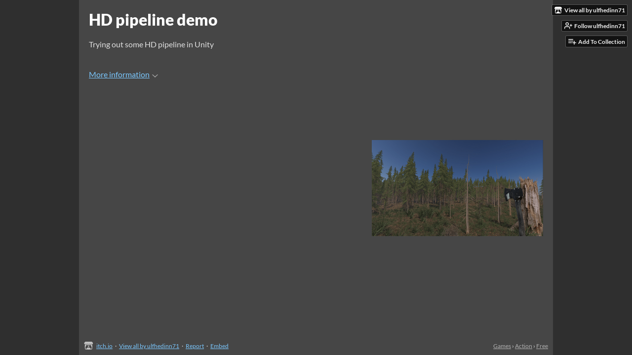

--- FILE ---
content_type: text/html
request_url: https://ulfhedinn71.itch.io/hd-pipeline-demo
body_size: 5064
content:
<!DOCTYPE HTML><html lang="en"><head><meta charset="UTF-8"/><meta name="robots" content="noindex"/><meta name="theme-color" content="#2f2f2f"/><meta content="https://img.itch.zone/aW1hZ2UvMjgxODc2LzEzNjkxNDQuanBn/original/yIUMat.jpg" property="og:image"/><link rel="icon" type="image/jpeg" href="https://img.itch.zone/aW1hZ2UvMjgxODc2LzEzNjkxNDQuanBn/32x32%23/GeEfCk.jpg"/><meta content="itch.io" property="og:site_name"/><meta content="4503599627724030" property="twitter:account_id"/><meta name="viewport" content="width=device-width, initial-scale=1"/><meta name="itch:path" content="games/281876"/><meta name="twitter:site" content="@itchio"/><meta name="twitter:title" content="HD pipeline demo by ulfhedinn71"/><meta name="twitter:description" content=""/><meta name="twitter:card" content="summary_large_image"/><meta content="https://img.itch.zone/aW1hZ2UvMjgxODc2LzEzNjkxNDQuanBn/508x254%23mb/DWzVpX.jpg" property="twitter:image"/><meta name="twitter:url" content="https://ulfhedinn71.itch.io/hd-pipeline-demo"/><script type="application/ld+json">{"itemListElement":[{"position":1,"@type":"ListItem","item":{"name":"Games","@id":"https:\/\/itch.io\/games"}},{"position":2,"@type":"ListItem","item":{"name":"Action","@id":"https:\/\/itch.io\/games\/genre-action"}},{"position":3,"@type":"ListItem","item":{"name":"Free","@id":"https:\/\/itch.io\/games\/free"}}],"@context":"http:\/\/schema.org","@type":"BreadcrumbList"}</script><script type="application/ld+json">{"@type":"Product","name":"HD pipeline demo","@context":"http:\/\/schema.org\/"}</script><title>HD pipeline demo by ulfhedinn71</title><meta name="csrf_token" value="WyJhQmxXIiwxNzY5MzQwNjkxLCJzc1l5MzBSblR3Y2dxRU4iXQ==.rQezixUl5/uIfivmYPyRC/hqP3U=" /><link rel="stylesheet" href="https://static.itch.io/game.css?1769296133"/><script type="text/javascript">window.itchio_translations_url = 'https://static.itch.io/translations';</script><script type="text/javascript" src="https://static.itch.io/lib.min.js?1769296133"></script><script type="text/javascript" src="https://static.itch.io/bundle.min.js?1769296133"></script><script type="text/javascript" src="https://static.itch.io/lib/jquery.maskMoney.js"></script><script data-src="https://static.itch.io/react.min.js?1769296133" id="lib_react_src"></script><script type="text/javascript" src="https://static.itch.io/game.min.js?1769296133"></script><script type="text/javascript">I.current_user = null;I.subdomain = true;</script><script type="text/javascript">if (!window.location.hostname.match(/localhost/)) {      window.dataLayer = window.dataLayer || [];
      function gtag(){dataLayer.push(arguments);}
      gtag('js', new Date());
      gtag('config', "G-36R7NPBMLS", {});
      (function(d, t, s, m) {
        s = d.createElement(t);
        s.src = "https:\/\/www.googletagmanager.com\/gtag\/js?id=G-36R7NPBMLS";
        s.async = 1;
        m = d.getElementsByTagName(t)[0];
        m.parentNode.insertBefore(s, m);
      })(document, "script");
      }</script><style type="text/css" id="game_theme">:root{--itchio_ui_bg: #323232;--itchio_ui_bg_dark: #2b2b2b}.wrapper{--itchio_font_family: Lato;--itchio_bg_color: #2f2f2f;--itchio_bg2_color: rgba(73, 73, 73, 0.93);--itchio_bg2_sub: #5b5b5b;--itchio_text_color: #e0e0e0;--itchio_link_color: #7bc8ff;--itchio_border_color: #6f6f6f;--itchio_button_color: #7bc8ff;--itchio_button_fg_color: #182833;--itchio_button_shadow_color: transparent;background-color:#2f2f2f;/*! */  /* */}.inner_column{color:#e0e0e0;font-family:Lato,Lato,LatoExtended,sans-serif;background-color:rgba(73, 73, 73, 0.93)}.inner_column ::selection{color:#182833;background:#7bc8ff}.inner_column ::-moz-selection{color:#182833;background:#7bc8ff}.inner_column h1,.inner_column h2,.inner_column h3,.inner_column h4,.inner_column h5,.inner_column h6{font-family:inherit;font-weight:900;color:#ffffff}.inner_column a,.inner_column .footer a{color:#7bc8ff}.inner_column .button,.inner_column .button:hover,.inner_column .button:active{background-color:#7bc8ff;color:#182833;text-shadow:0 1px 0px transparent}.inner_column hr{background-color:#6f6f6f}.inner_column table{border-color:#6f6f6f}.inner_column .redactor-box .redactor-toolbar li a{color:#7bc8ff}.inner_column .redactor-box .redactor-toolbar li a:hover,.inner_column .redactor-box .redactor-toolbar li a:active,.inner_column .redactor-box .redactor-toolbar li a.redactor-act{background-color:#7bc8ff !important;color:#182833 !important;text-shadow:0 1px 0px transparent !important}.inner_column .redactor-box .redactor-toolbar .re-button-tooltip{text-shadow:none}.game_frame{background:#5b5b5b;/*! */  /* */}.game_frame .embed_info{background-color:rgba(73, 73, 73, 0.85)}.game_loading .loader_bar .loader_bar_slider{background-color:#7bc8ff}.view_game_page .reward_row,.view_game_page .bundle_row{border-color:#5b5b5b !important}.view_game_page .game_info_panel_widget{background:rgba(91, 91, 91, 0.93)}.view_game_page .star_value .star_fill{color:#7bc8ff}.view_game_page .rewards .quantity_input{background:rgba(91, 91, 91, 0.93);border-color:rgba(224, 224, 224, 0.5);color:#e0e0e0}.view_game_page .right_col{display:block}.game_devlog_page li .meta_row .post_likes{border-color:#5b5b5b}.game_devlog_post_page .post_like_button{box-shadow:inset 0 0 0 1px #6f6f6f}.game_comments_widget .community_post .post_footer a,.game_comments_widget .community_post .post_footer .vote_btn,.game_comments_widget .community_post .post_header .post_date a,.game_comments_widget .community_post .post_header .edit_message{color:rgba(224, 224, 224, 0.5)}.game_comments_widget .community_post .reveal_full_post_btn{background:linear-gradient(to bottom, transparent, #494949 50%, #494949);color:#7bc8ff}.game_comments_widget .community_post .post_votes{border-color:rgba(224, 224, 224, 0.2)}.game_comments_widget .community_post .post_votes .vote_btn:hover{background:rgba(224, 224, 224, 0.05)}.game_comments_widget .community_post .post_footer .vote_btn{border-color:rgba(224, 224, 224, 0.5)}.game_comments_widget .community_post .post_footer .vote_btn span{color:inherit}.game_comments_widget .community_post .post_footer .vote_btn:hover,.game_comments_widget .community_post .post_footer .vote_btn.voted{background-color:#7bc8ff;color:#182833;text-shadow:0 1px 0px transparent;border-color:#7bc8ff}.game_comments_widget .form .redactor-box,.game_comments_widget .form .click_input,.game_comments_widget .form .forms_markdown_input_widget{border-color:rgba(224, 224, 224, 0.5);background:transparent}.game_comments_widget .form .redactor-layer,.game_comments_widget .form .redactor-toolbar,.game_comments_widget .form .click_input,.game_comments_widget .form .forms_markdown_input_widget{background:rgba(91, 91, 91, 0.93)}.game_comments_widget .form .forms_markdown_input_widget .markdown_toolbar button{color:inherit;opacity:0.6}.game_comments_widget .form .forms_markdown_input_widget .markdown_toolbar button:hover,.game_comments_widget .form .forms_markdown_input_widget .markdown_toolbar button:active{opacity:1;background-color:#7bc8ff !important;color:#182833 !important;text-shadow:0 1px 0px transparent !important}.game_comments_widget .form .forms_markdown_input_widget .markdown_toolbar,.game_comments_widget .form .forms_markdown_input_widget li{border-color:rgba(224, 224, 224, 0.5)}.game_comments_widget .form textarea{border-color:rgba(224, 224, 224, 0.5);background:rgba(91, 91, 91, 0.93);color:inherit}.game_comments_widget .form .redactor-toolbar{border-color:rgba(224, 224, 224, 0.5)}.game_comments_widget .hint{color:rgba(224, 224, 224, 0.5)}.game_community_preview_widget .community_topic_row .topic_tag{background-color:#5b5b5b}.footer .svgicon,.view_game_page .more_information_toggle .svgicon{fill:#e0e0e0 !important}
</style></head><body data-host="itch.io" data-page_name="view_game" class=" locale_en game_layout_widget layout_widget responsive no_theme_toggle"><ul id="user_tools" class="user_tools hidden"><li><a href="https://ulfhedinn71.itch.io" class="action_btn view_more"><svg viewBox="0 0 262.728 235.452" aria-hidden height="16" version="1.1" class="svgicon icon_itchio_new" role="img" width="18"><path d="M31.99 1.365C21.287 7.72.2 31.945 0 38.298v10.516C0 62.144 12.46 73.86 23.773 73.86c13.584 0 24.902-11.258 24.903-24.62 0 13.362 10.93 24.62 24.515 24.62 13.586 0 24.165-11.258 24.165-24.62 0 13.362 11.622 24.62 25.207 24.62h.246c13.586 0 25.208-11.258 25.208-24.62 0 13.362 10.58 24.62 24.164 24.62 13.585 0 24.515-11.258 24.515-24.62 0 13.362 11.32 24.62 24.903 24.62 11.313 0 23.773-11.714 23.773-25.046V38.298c-.2-6.354-21.287-30.58-31.988-36.933C180.118.197 157.056-.005 122.685 0c-34.37.003-81.228.54-90.697 1.365zm65.194 66.217a28.025 28.025 0 0 1-4.78 6.155c-5.128 5.014-12.157 8.122-19.906 8.122a28.482 28.482 0 0 1-19.948-8.126c-1.858-1.82-3.27-3.766-4.563-6.032l-.006.004c-1.292 2.27-3.092 4.215-4.954 6.037a28.5 28.5 0 0 1-19.948 8.12c-.934 0-1.906-.258-2.692-.528-1.092 11.372-1.553 22.24-1.716 30.164l-.002.045c-.02 4.024-.04 7.333-.06 11.93.21 23.86-2.363 77.334 10.52 90.473 19.964 4.655 56.7 6.775 93.555 6.788h.006c36.854-.013 73.59-2.133 93.554-6.788 12.883-13.14 10.31-66.614 10.52-90.474-.022-4.596-.04-7.905-.06-11.93l-.003-.045c-.162-7.926-.623-18.793-1.715-30.165-.786.27-1.757.528-2.692.528a28.5 28.5 0 0 1-19.948-8.12c-1.862-1.822-3.662-3.766-4.955-6.037l-.006-.004c-1.294 2.266-2.705 4.213-4.563 6.032a28.48 28.48 0 0 1-19.947 8.125c-7.748 0-14.778-3.11-19.906-8.123a28.025 28.025 0 0 1-4.78-6.155 27.99 27.99 0 0 1-4.736 6.155 28.49 28.49 0 0 1-19.95 8.124c-.27 0-.54-.012-.81-.02h-.007c-.27.008-.54.02-.813.02a28.49 28.49 0 0 1-19.95-8.123 27.992 27.992 0 0 1-4.736-6.155zm-20.486 26.49l-.002.01h.015c8.113.017 15.32 0 24.25 9.746 7.028-.737 14.372-1.105 21.722-1.094h.006c7.35-.01 14.694.357 21.723 1.094 8.93-9.747 16.137-9.73 24.25-9.746h.014l-.002-.01c3.833 0 19.166 0 29.85 30.007L210 165.244c8.504 30.624-2.723 31.373-16.727 31.4-20.768-.773-32.267-15.855-32.267-30.935-11.496 1.884-24.907 2.826-38.318 2.827h-.006c-13.412 0-26.823-.943-38.318-2.827 0 15.08-11.5 30.162-32.267 30.935-14.004-.027-25.23-.775-16.726-31.4L46.85 124.08c10.684-30.007 26.017-30.007 29.85-30.007zm45.985 23.582v.006c-.02.02-21.863 20.08-25.79 27.215l14.304-.573v12.474c0 .584 5.74.346 11.486.08h.006c5.744.266 11.485.504 11.485-.08v-12.474l14.304.573c-3.928-7.135-25.79-27.215-25.79-27.215v-.006l-.003.002z"/></svg><span class="full_label">View all by ulfhedinn71</span><span class="mobile_label">ulfhedinn71</span></a></li><li><a data-follow_url="https://ulfhedinn71.itch.io/-/follow?source=game" data-register_action="follow_user" data-unfollow_url="https://ulfhedinn71.itch.io/-/unfollow?source=game" class="follow_user_btn action_btn" href="https://itch.io/login" data-user_id="133056"><svg viewBox="0 0 24 24" aria-hidden fill="none" stroke-width="2" class="svgicon icon_user_plus on_follow" width="18" height="18" stroke-linejoin="round" version="1.1" stroke-linecap="round" role="img" stroke="currentColor"><path d="M16 21v-2a4 4 0 0 0-4-4H5a4 4 0 0 0-4 4v2"></path><circle cx="8.5" cy="7" r="4"></circle><line x1="20" y1="8" x2="20" y2="14"></line><line x1="23" y1="11" x2="17" y2="11"></line></svg><svg viewBox="0 0 24 24" aria-hidden fill="none" stroke-width="2" class="svgicon icon_user_check on_unfollow" width="18" height="18" stroke-linejoin="round" version="1.1" stroke-linecap="round" role="img" stroke="currentColor"><path d="M16 21v-2a4 4 0 0 0-4-4H5a4 4 0 0 0-4 4v2"></path><circle cx="8.5" cy="7" r="4"></circle><polyline points="17 11 19 13 23 9"></polyline></svg><span class="on_follow"><span class="full_label">Follow ulfhedinn71</span><span class="mobile_label">Follow</span></span><span class="on_unfollow"><span class="full_label">Following ulfhedinn71</span><span class="mobile_label">Following</span></span></a></li><li><a href="https://itch.io/login" class="action_btn add_to_collection_btn"><svg viewBox="0 0 24 24" aria-hidden fill="none" stroke-width="2" class="svgicon icon_collection_add2" width="18" height="18" stroke-linejoin="round" version="1.1" stroke-linecap="round" role="img" stroke="currentColor"><path d="M 1,6 H 14" /><path d="M 1,11 H 14" /><path d="m 1,16 h 9" /><path d="M 18,11 V 21" /><path d="M 13,16 H 23" /></svg><span class="full_label">Add To Collection</span><span class="mobile_label">Collection</span></a></li></ul><script type="text/javascript">new I.GameUserTools('#user_tools')</script><div id="wrapper" class="main wrapper"><div class="inner_column size_large family_lato" id="inner_column"><div class="header" id="header"><h1 itemprop="name" class="game_title">HD pipeline demo</h1></div><div class="view_game_page page_widget base_widget" id="view_game_308180"><div class="header_buy_row"><p>A downloadable game</p></div><div class="columns"><div class="left_col column"><div class="formatted_description user_formatted"><p>Trying out some HD pipeline in Unity</p></div><div class="more_information_toggle"><div class="toggle_row"><a href="javascript:void(0)" class="toggle_info_btn">More information<svg viewBox="0 0 37 20" aria-hidden height="6" version="1.1" class="svgicon icon_down_tick" role="img" width="12"><path d="m2.0858 0c-1.1535 0-2.0858 0.86469-2.0858 1.9331 0 0.5139 0.21354 1.0183 0.38704 1.1881l18.113 16.879 18.112-16.879c0.174-0.1696 0.388-0.674 0.388-1.1879 0-1.0684-0.932-1.9331-2.086-1.9331-0.577 0-1.111 0.23008-1.49 0.57992l-14.924 13.894-14.925-13.893c-0.3777-0.34998-0.9134-0.581-1.4902-0.581z"/></svg></a></div><div class="info_panel_wrapper"><div class="game_info_panel_widget base_widget" id="game_info_panel_6877692"><table><tbody><tr><td>Status</td><td><a href="https://itch.io/games/prototypes">Prototype</a></td></tr><tr><td>Author</td><td><a href="https://ulfhedinn71.itch.io">ulfhedinn71</a></td></tr><tr><td>Genre</td><td><a href="https://itch.io/games/genre-action">Action</a></td></tr></tbody></table></div></div></div></div><div class="right_col column"><div class="video_embed"><div class="video_embed_widget base_widget" style="padding-bottom: 56.25%; position: relative;" id="video_embed_9078611"><iframe frameborder="0" allowfullscreen style="position: absolute; width: 100%; height: 100%; left: 0; right: 0" src="//www.youtube.com/embed/6HE5ClJDF_I"></iframe></div></div><div class="screenshot_list"><a target="_blank" href="https://img.itch.zone/aW1hZ2UvMjgxODc2LzEzNjkxNDIucG5n/original/UcRvfW.png" data-image_lightbox="true"><img data-screenshot_id="1369142" src="https://img.itch.zone/aW1hZ2UvMjgxODc2LzEzNjkxNDIucG5n/347x500/c1KIoc.png" class="screenshot" srcset="https://img.itch.zone/aW1hZ2UvMjgxODc2LzEzNjkxNDIucG5n/347x500/c1KIoc.png 1x, https://img.itch.zone/aW1hZ2UvMjgxODc2LzEzNjkxNDIucG5n/794x1000/A5sdzd.png 2x"/></a></div></div></div></div><div id="view_game_footer" class="footer"><a href="https://itch.io/" class="icon_logo"><svg viewBox="0 0 262.728 235.452" aria-hidden height="17" version="1.1" class="svgicon icon_itchio_new" role="img" width="20"><path d="M31.99 1.365C21.287 7.72.2 31.945 0 38.298v10.516C0 62.144 12.46 73.86 23.773 73.86c13.584 0 24.902-11.258 24.903-24.62 0 13.362 10.93 24.62 24.515 24.62 13.586 0 24.165-11.258 24.165-24.62 0 13.362 11.622 24.62 25.207 24.62h.246c13.586 0 25.208-11.258 25.208-24.62 0 13.362 10.58 24.62 24.164 24.62 13.585 0 24.515-11.258 24.515-24.62 0 13.362 11.32 24.62 24.903 24.62 11.313 0 23.773-11.714 23.773-25.046V38.298c-.2-6.354-21.287-30.58-31.988-36.933C180.118.197 157.056-.005 122.685 0c-34.37.003-81.228.54-90.697 1.365zm65.194 66.217a28.025 28.025 0 0 1-4.78 6.155c-5.128 5.014-12.157 8.122-19.906 8.122a28.482 28.482 0 0 1-19.948-8.126c-1.858-1.82-3.27-3.766-4.563-6.032l-.006.004c-1.292 2.27-3.092 4.215-4.954 6.037a28.5 28.5 0 0 1-19.948 8.12c-.934 0-1.906-.258-2.692-.528-1.092 11.372-1.553 22.24-1.716 30.164l-.002.045c-.02 4.024-.04 7.333-.06 11.93.21 23.86-2.363 77.334 10.52 90.473 19.964 4.655 56.7 6.775 93.555 6.788h.006c36.854-.013 73.59-2.133 93.554-6.788 12.883-13.14 10.31-66.614 10.52-90.474-.022-4.596-.04-7.905-.06-11.93l-.003-.045c-.162-7.926-.623-18.793-1.715-30.165-.786.27-1.757.528-2.692.528a28.5 28.5 0 0 1-19.948-8.12c-1.862-1.822-3.662-3.766-4.955-6.037l-.006-.004c-1.294 2.266-2.705 4.213-4.563 6.032a28.48 28.48 0 0 1-19.947 8.125c-7.748 0-14.778-3.11-19.906-8.123a28.025 28.025 0 0 1-4.78-6.155 27.99 27.99 0 0 1-4.736 6.155 28.49 28.49 0 0 1-19.95 8.124c-.27 0-.54-.012-.81-.02h-.007c-.27.008-.54.02-.813.02a28.49 28.49 0 0 1-19.95-8.123 27.992 27.992 0 0 1-4.736-6.155zm-20.486 26.49l-.002.01h.015c8.113.017 15.32 0 24.25 9.746 7.028-.737 14.372-1.105 21.722-1.094h.006c7.35-.01 14.694.357 21.723 1.094 8.93-9.747 16.137-9.73 24.25-9.746h.014l-.002-.01c3.833 0 19.166 0 29.85 30.007L210 165.244c8.504 30.624-2.723 31.373-16.727 31.4-20.768-.773-32.267-15.855-32.267-30.935-11.496 1.884-24.907 2.826-38.318 2.827h-.006c-13.412 0-26.823-.943-38.318-2.827 0 15.08-11.5 30.162-32.267 30.935-14.004-.027-25.23-.775-16.726-31.4L46.85 124.08c10.684-30.007 26.017-30.007 29.85-30.007zm45.985 23.582v.006c-.02.02-21.863 20.08-25.79 27.215l14.304-.573v12.474c0 .584 5.74.346 11.486.08h.006c5.744.266 11.485.504 11.485-.08v-12.474l14.304.573c-3.928-7.135-25.79-27.215-25.79-27.215v-.006l-.003.002z"/></svg></a><a href="https://itch.io/">itch.io</a><span class="dot">·</span><a href="https://ulfhedinn71.itch.io">View all by ulfhedinn71</a><span class="dot">·</span><a class="report_game_btn" href="javascript:void(0);" data-lightbox_url="https://ulfhedinn71.itch.io/hd-pipeline-demo/report">Report</a><span class="dot">·</span><a class="embed_game_btn" href="javascript:void(0);" data-lightbox_url="https://ulfhedinn71.itch.io/hd-pipeline-demo/embed">Embed</a><div class="breadcrumbs"><a href="https://itch.io/games">Games</a> › <a href="https://itch.io/games/genre-action">Action</a> › <a href="https://itch.io/games/free">Free</a></div></div></div></div><script type="text/javascript">I.setup_layout()</script><script type="text/template" id="loading_lightbox_tpl"><div aria-live="polite" class="lightbox loading_lightbox"><div class="loader_outer"><div class="loader_label">Loading</div><div class="loader_bar"><div class="loader_bar_slider"></div></div></div></div></script><script type="text/javascript">init_GameInfoPanel('#game_info_panel_6877692', null);init_ViewGame('#view_game_308180', {"game":{"type_name":"default","type":1,"slug":"hd-pipeline-demo","actual_price":0,"min_price":0,"hit_url":"https:\/\/ulfhedinn71.itch.io\/hd-pipeline-demo\/rh\/eyJlIjoxNzY5MzQwNzA2LCJpZCI6MjgxODc2fQ%3d%3d%2ee10hUL8ITa%2ftP12NoBoScTKp5EM%3d","id":281876}});
I.setup_page();</script></body></html>